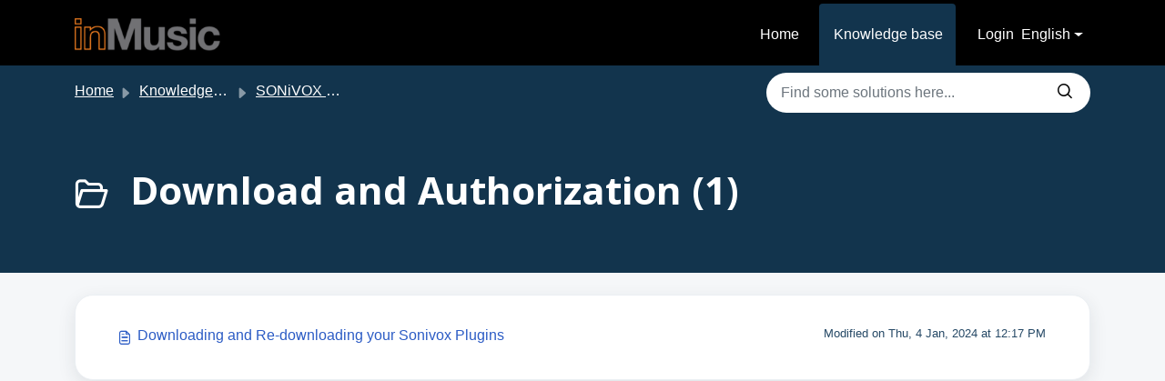

--- FILE ---
content_type: text/html; charset=utf-8
request_url: https://support.inmusicstore.com/en/support/solutions/folders/69000648293
body_size: 6746
content:
<!DOCTYPE html>
<html lang="en" data-date-format="non_us" dir="ltr">

<head>

  <meta name="csrf-param" content="authenticity_token" />
<meta name="csrf-token" content="EpEQfcIAXCKbkkQWs1brwRQiNKri0CfygBfqp0f7G7EhXFzjUDaRGx/7k3tq0MylMvcn7k+SnL+7N2QHJfoT5Q==" />

  <link rel='shortcut icon' href='https://s3.amazonaws.com/cdn.freshdesk.com/data/helpdesk/attachments/production/69025760092/fav_icon/xUIEo4Ywb4B1vMvdzNyL_jTnVuXfzZ2blQ.ico' />

  <link href="https://fonts.googleapis.com/css2?family=Inter:wght@300;400;500;600;700;800&display=swap" rel="stylesheet"><!-- Title for the page -->
<title> Download and Authorization : inMusic Store  </title>

<!-- Meta information -->

      <meta charset="utf-8" />
      <meta http-equiv="X-UA-Compatible" content="IE=edge,chrome=1" />
      <meta name="description" content= "" />
      <meta name="author" content= "" />
       <meta property="og:title" content="Download and Authorization" />  <meta property="og:url" content="https://support.inmusicstore.com/en/support/solutions/folders/69000648293" />  <meta property="og:image" content="https://s3.amazonaws.com/cdn.freshdesk.com/data/helpdesk/attachments/production/69025755039/logo/W0UW9uDWc9cq2Fih8xiw54KYE_ULztkQTA.png?X-Amz-Algorithm=AWS4-HMAC-SHA256&amp;amp;X-Amz-Credential=AKIAS6FNSMY2XLZULJPI%2F20260112%2Fus-east-1%2Fs3%2Faws4_request&amp;amp;X-Amz-Date=20260112T093806Z&amp;amp;X-Amz-Expires=604800&amp;amp;X-Amz-SignedHeaders=host&amp;amp;X-Amz-Signature=3c3c50842c8b75a06f75a7409382dea28a57880aa3e894c660d7cc3564badefe" />  <meta property="og:site_name" content="inMusic Store" />  <meta property="og:type" content="article" />  <meta name="twitter:title" content="Download and Authorization" />  <meta name="twitter:url" content="https://support.inmusicstore.com/en/support/solutions/folders/69000648293" />  <meta name="twitter:image" content="https://s3.amazonaws.com/cdn.freshdesk.com/data/helpdesk/attachments/production/69025755039/logo/W0UW9uDWc9cq2Fih8xiw54KYE_ULztkQTA.png?X-Amz-Algorithm=AWS4-HMAC-SHA256&amp;amp;X-Amz-Credential=AKIAS6FNSMY2XLZULJPI%2F20260112%2Fus-east-1%2Fs3%2Faws4_request&amp;amp;X-Amz-Date=20260112T093806Z&amp;amp;X-Amz-Expires=604800&amp;amp;X-Amz-SignedHeaders=host&amp;amp;X-Amz-Signature=3c3c50842c8b75a06f75a7409382dea28a57880aa3e894c660d7cc3564badefe" />  <meta name="twitter:card" content="summary" />  <link rel="canonical" href="https://support.inmusicstore.com/en/support/solutions/folders/69000648293" />  <link rel='alternate' hreflang="en" href="https://support.inmusicstore.com/en/support/solutions/folders/69000648293"/>  <link rel='alternate' hreflang="ja-JP" href="https://support.inmusicstore.com/ja-JP/support/solutions/folders/69000648293"/> 

<!-- Responsive setting -->
<link rel="apple-touch-icon" href="https://s3.amazonaws.com/cdn.freshdesk.com/data/helpdesk/attachments/production/69025760092/fav_icon/xUIEo4Ywb4B1vMvdzNyL_jTnVuXfzZ2blQ.ico" />
        <link rel="apple-touch-icon" sizes="72x72" href="https://s3.amazonaws.com/cdn.freshdesk.com/data/helpdesk/attachments/production/69025760092/fav_icon/xUIEo4Ywb4B1vMvdzNyL_jTnVuXfzZ2blQ.ico" />
        <link rel="apple-touch-icon" sizes="114x114" href="https://s3.amazonaws.com/cdn.freshdesk.com/data/helpdesk/attachments/production/69025760092/fav_icon/xUIEo4Ywb4B1vMvdzNyL_jTnVuXfzZ2blQ.ico" />
        <link rel="apple-touch-icon" sizes="144x144" href="https://s3.amazonaws.com/cdn.freshdesk.com/data/helpdesk/attachments/production/69025760092/fav_icon/xUIEo4Ywb4B1vMvdzNyL_jTnVuXfzZ2blQ.ico" />
        <meta name="viewport" content="width=device-width, initial-scale=1.0, maximum-scale=5.0, user-scalable=yes" /> 

  <link rel="icon" href="https://s3.amazonaws.com/cdn.freshdesk.com/data/helpdesk/attachments/production/69025760092/fav_icon/xUIEo4Ywb4B1vMvdzNyL_jTnVuXfzZ2blQ.ico" />

  <link rel="stylesheet" href="/assets/cdn/portal/styles/theme.css?FD003" nonce="Mfcq35q4RvOtE1eBmh0pzA=="/>

  <style type="text/css" nonce="Mfcq35q4RvOtE1eBmh0pzA=="> /* theme */ .portal--light {
              --fw-body-bg: #F5F7F9;
              --fw-header-bg: #F5F7F9;
              --fw-header-text-color: #12344D;
              --fw-helpcenter-bg: #12344D;
              --fw-helpcenter-text-color: #FFFFFF;
              --fw-footer-bg: #12344D;
              --fw-footer-text-color: #FFFFFF;
              --fw-tab-active-color: #12344D;
              --fw-tab-active-text-color: #FFFFFF;
              --fw-tab-hover-color: #FFFFFF;
              --fw-tab-hover-text-color: #12344D;
              --fw-btn-background: #FFFFFF;
              --fw-btn-text-color: #12344D;
              --fw-btn-primary-background: #12344D;
              --fw-btn-primary-text-color: #FFFFFF;
              --fw-baseFont: Open Sans;
              --fw-textColor: #264966;
              --fw-headingsFont: Open Sans;
              --fw-linkColor: #2C5CC5;
              --fw-linkColorHover: #021519;
              --fw-inputFocusRingColor: #EBEFF3;
              --fw-formInputFocusColor: #EBEFF3;
              --fw-card-bg: #FFFFFF;
              --fw-card-fg: #264966;
              --fw-card-border-color: #EBEFF3;
              --fw-nonResponsive: #F5F7F9;
              --bs-body-font-family: Open Sans;
    } </style>

    <style type="text/css" nonce="Mfcq35q4RvOtE1eBmh0pzA==">
      .fw-feedback {
  display: none !important;
}
    </style>
  <link href='https://fonts.googleapis.com/css?family=Open+Sans:regular,italic,600,700,700italic' rel='stylesheet' type='text/css' nonce='Mfcq35q4RvOtE1eBmh0pzA=='>

  <script type="text/javascript" nonce="Mfcq35q4RvOtE1eBmh0pzA==">
    window.cspNonce = "Mfcq35q4RvOtE1eBmh0pzA==";
  </script>

  <script src="/assets/cdn/portal/scripts/nonce.js" nonce="Mfcq35q4RvOtE1eBmh0pzA=="></script>

  <script src="/assets/cdn/portal/vendor.js" nonce="Mfcq35q4RvOtE1eBmh0pzA=="></script>

  <script src="/assets/cdn/portal/scripts/head.js" nonce="Mfcq35q4RvOtE1eBmh0pzA=="></script>

  <script type="text/javascript" nonce="Mfcq35q4RvOtE1eBmh0pzA==">
      window.store = {};
window.store = {
  assetPath: "/assets/cdn/portal/",
  defaultLocale: "en",
  currentLocale: "en",
  currentPageName: "article_list",
  portal: {"id":69000094292,"name":"inMusic Store ","product_id":69000001349},
  portalAccess: {"hasSolutions":true,"hasForums":false,"hasTickets":false,"accessCount":1},
  account: {"id":2016586,"name":"inMusic Brands","time_zone":"Eastern Time (US & Canada)","companies":[]},
  vault_service: {"url":"https://vault-service.freshworks.com/data","max_try":2,"product_name":"fd"},
  blockedExtensions: "",
  allowedExtensions: "",
  search: {"all":"/en/support/search","solutions":"/en/support/search/solutions","topics":"/en/support/search/topics","tickets":"/en/support/search/tickets"},
  portalLaunchParty: {
    enableStrictSearch: false,
    ticketFragmentsEnabled: false,
    homepageNavAccessibilityEnabled: false,
    channelIdentifierFieldsEnabled: false,
  },





    marketplace: {"token":"eyJ0eXAiOiJKV1QiLCJhbGciOiJIUzI1NiJ9.[base64].M1slJE9djx8y3Op5SoRQns2EQl4OYiZ70sTNs1b40ng","data_pipe_key":"634cd594466a52fa53c54b5b34779134","region":"us","org_domain":"inmusic.myfreshworks.com"},

  pod: "us-east-1",
  region: "US",
};
  </script>


</head>

<body class="portal portal--light  ">
  
  <style>.fw-nav-wrapper {
    background-color: var(--fw-header-bg);
    border-bottom: none;
}</style> 
<header class="container-fluid px-0 fw-nav-wrapper fixed-top">
  <section class="bg-light container-fluid">
    <div class="container">
      <a  id="" href="#fw-main-content" class="visually-hidden visually-hidden-focusable p-8 my-12 btn btn-outline-primary"

>Skip to main content</a>
    </div>
  </section>

  
    <section class="container">
      <nav class="navbar navbar-expand-xl navbar-light px-0 py-8 pt-xl-4 pb-xl-0">
        

    <a class="navbar-brand d-flex align-items-center" href="https://inmusicstore.com/support">
      <img data-src="https://s3.amazonaws.com/cdn.freshdesk.com/data/helpdesk/attachments/production/69025755039/logo/W0UW9uDWc9cq2Fih8xiw54KYE_ULztkQTA.png" loading="lazy" alt="Freshworks Logo" class="lazyload d-inline-block align-top me-4 fw-brand-logo" />
      <div class="fs-22 semi-bold fw-brand-name ms-4" title="inMusic Store ">inMusic Store </div>
   </a>


        <button class="navbar-toggler collapsed" type="button" data-bs-toggle="collapse" data-bs-target="#navbarContent" aria-controls="navbarContent" aria-expanded="false" aria-label="Toggle navigation" id="navbarContentToggler">
  <span class="icon-bar"></span>
  <span class="icon-bar"></span>
  <span class="icon-bar"></span>
</button>

        <div class="collapse navbar-collapse" id="navbarContent">
          <ul class="navbar-nav ms-auto mt-64 mt-xl-0">
            
              <li class="nav-item ">
                <a href="/en/support/home" class="nav-link">
                  <span class="d-md-none icon-home"></span> Home
                </a>
              </li>
            
              <li class="nav-item active">
                <a href="/en/support/solutions" class="nav-link">
                  <span class="d-md-none icon-solutions"></span> Knowledge base
                </a>
              </li>
            
            <li class="nav-item no-hover">
             <a  id="" href="/en/support/tickets/new" class="btn fw-secondary-button"

>Submit a ticket</a>
            </li>
          </ul>
          <ul class="navbar-nav flex-row align-items-center ps-8 fw-nav-dropdown-wrapper">
            

    <li class="nav-item no-hover fw-login">
      <a  id="" href="/en/support/login" class="nav-link pe-8"

>Login</a>
    </li>
    


            <li class="nav-item dropdown no-hover ms-auto">
             <a  id="" href="#" class="nav-link dropdown-toggle"

    id = "languageDropdown"

    role = "button"

    data-bs-toggle = "dropdown"

    aria-haspopup = "true"

    aria-expanded = "false"

>English</a>
<div class="dropdown-menu fw-languageDropdown" aria-labelledby="languageDropdown">
 
 <a class="dropdown-item d-none" href="/en/support/solutions/folders/69000648293">English</a>
 
 <a class="dropdown-item" href="/fr/support/solutions/folders/69000648293">French</a>
 
 <a class="dropdown-item" href="/de/support/solutions/folders/69000648293">German</a>
 
 <a class="dropdown-item" href="/it/support/solutions/folders/69000648293">Italian</a>
 
 <a class="dropdown-item" href="/ja-JP/support/solutions/folders/69000648293">Japanese</a>
 
 <a class="dropdown-item" href="/es/support/solutions/folders/69000648293">Spanish</a>
 
 <a class="dropdown-item" href="/es-LA/support/solutions/folders/69000648293">Spanish (Latin America)</a>
 
</div>


            </li>
          </ul>
        </div>
      </nav>
    </section>
    <div class="nav-overlay d-none"></div>
  
  <style> @media only screen and (max-width: 600px) {
    .navbar .navbar-toggler .icon-bar {
    background-color: #fff !important;
    }
    li.nav-item span:before {
    color: #fff !important;
}
    .navbar-light .navbar-toggler {
    color: #fff !important;
    }
    input#searchInput {
    border-radius: 55px;
    font-size: 13px !important;
} 
 button.btn.px-20.input-group-text {
          background: #fff !important;
        padding: 0 !important;
        position: absolute;
        right: 20px !important;
        border: none !important;
        top: 0px;
width:50px !important;
}
    form#fw-search-form {
    width: 100% !important;
}
.search-bar{
           padding: 0 !important;
        gap: 0 !important;
}
    .mobile-categories label {
    width: 100%;
    margin-bottom: 10px;
}
    select#category-select {
    width: 100%;
}
.mobile-categories{
        display: block !important;
        padding-top: 20px;
        padding-left: 30px;
  padding-right: 30px;
}
nav.categories{
display:none;
}
    .article_link {
  line-height: normal !important; 
}
    .navbar .fw-brand-logo {
    max-width: 10rem;
    height: 20px;
}
    select#category-select {
    padding: 10px;
    border: 1px solid #e0e0e0;
    border-radius: 10px;
}
    .knowledge-box {
    font-size: 12px;
}}
  .mobile-categories{
        display: none;
       
}
    .contact_support {
   background: #F68117 !important;
    text-align: center;
    display: block;
    padding: 10px !important;
    font-weight: 500 !important;
    border-radius: 20px !important;
    padding-left: 50px !important;
    padding-right: 50px !important;
    margin: 0 auto;
    max-width: max-content;
    color: #fff;
    cursor: pointer;
}
  * {
  box-sizing: border-box;
  margin: 0;
  padding: 0;
  font-family: Arial, sans-serif;
}
  section.row.fw-category-wrapper.box-shadow.br-12.mx-0.g-0.bg-light{border-radius: 20px;}
  .col-md-6.fw-folder {
    border: none !important;
}
.fw-folder ul li {
    padding: 10px 20px;
    border: 1px solid #ddd;
    border-radius: 20px;
    margin: 10px 0;
    background: #efefef;
}
 
.fw-folder ul li a {
    color: #333;
}
 
.fw-folder > a {
    font-size: 14px;
    padding: 10px;
  max-width:max-content;
}
  .navbar .navbar-collapse .nav-item:not(.no-hover):not(.active):hover{
  background:#000;
color:#fff;}
  .nav-link-button {
    font-weight: 500;
    color: #264966 !important;
font-size:16px;
padding: 10px 20px;
    border-radius: 10px;
    background: #fff;
    color: black;
    text-decoration: none;
    display: inline-block;
    text-align: center;
    transition: background 0.3s;
    border-top: none !important;
    border: 2px solid rgba(0, 0, 0, 0.2);
    box-shadow: 0 2px 5px rgba(0, 0, 0, 0.2);
}

.nav-link-button:hover {
  background: #dceaff;
}
 .hero {
  background: url('https://cdn.inmusicbrands.com/Support/inMusic%20Store/Solutions%20Image.png') no-repeat center/cover;
  height: 400px;
  position: relative;
display:flex;
align-items:center;
}
form#fw-search-form {
    width: 45%;
}
  .icon-search:before {
    content: "\e90f";
    color: #000000;
}
  button.btn.px-20.input-group-text {
    background: #fff;
    border: none;
}
  .search-bar input#searchInput {
    font-size: 18px;
text-align:center;
 
}
.search-bar {
  display: flex;
  justify-content: center;
  align-items: center;
  padding: 20px;
  bottom: 10px;
  width: 100%;
 justify-content: space-evenly;
}
.navbar .fw-brand-logo {
    max-width: 10rem;
    height: auto;
}
.knowledge-box {
  padding: 10px 20px;
  margin-right: 10px;
  text-align: center;
  font-weight: bold;
      display: block;
    margin: 20px;
      font-size: 30px;
}

.search-bar input {
  width: 60%;
  padding: 10px;
  border-radius: 10px;
  border: 1px solid #ccc;
}

.categories {
  display: flex;
  justify-content: center;
  gap: 30px;
  padding: 15px;
  flex-wrap: wrap;
  margin-top: 20px;
}

.categories button {
    padding: 20px 20px;
    border-radius: 8px;
    border: none;
    background: #fff;
    cursor: pointer;
    transition: background 0.3s;
}

.categories .active, .categories button:hover,.categories .nav-link-button:hover {
    background: #F68117;
    color: #fff !important;
    border: 1px solid #F68117;
}

main.content {
  display: flex;
  flex-wrap: wrap;
  justify-content: space-around;
  padding: 20px;
  gap: 20px;
}

.column {
  flex: 1 1 300px;
  background: white;
  border-radius: 12px;
  padding: 15px;
  box-shadow: 0 0 5px rgba(0,0,0,0.1);
}

.column h3 {
  margin-bottom: 10px;
  font-size: 16px;
  color: #222;
}

.column ul {
  list-style: none;
  line-height: 1.6;
  font-size: 14px;
}

footer {
  text-align: center;
  padding: 20px;
}

.support-btn {
  padding: 12px 20px;
  font-size: 16px;
  border: none;
  border-radius: 20px;
  background: #f0f0f0;
  cursor: pointer;
  margin-bottom: 10px;
}

.logo {
  width: 100px;
}
  header.container-fluid.px-0.fw-nav-wrapper.fixed-top {
    background: #000;
}
div#navbarContent {
    background: #000;
}
.fs-22.semi-bold.fw-brand-name.ms-4 {
    display: none;
}
div#navbarContent li .nav-link {
    color: #fff;
}
  ul.navbar-nav.flex-row.align-items-center.ps-8.fw-nav-dropdown-wrapper {
    background: black;
}
  a.btn.fw-secondary-button {
    display: none;
}
  input#searchInput {
    border: none;
   
}
  button.btn.px-20.input-group-text {
    background: #fff;
    border: none;
}
  .input-group {
    border-radius: 50px !important;
    overflow: hidden;
}
  input#searchInput::placeholder {
    color: #6c757d;
    font-weight: 500;
}
  .icon-search:before {
    content: "\e90f";
    color: #000000;
    font-size: 1rem !important;
}
  .col-md-4.ms-auto form#fw-search-form {
    width: 100% !important;
}</style>
</header>



<main class="fw-main-wrapper" id="fw-main-content">
    <section class="fw-sticky fw-searchbar-wrapper">
    <div class="container">
      <div class="row align-items-center py-8">
       <div class="col-md-6">
         <nav aria-label="breadcrumb">
    <ol class="breadcrumb">
        
          
            
              <li class="breadcrumb-item"><a href="/en/support/home">Home</a></li>
            
          
            
              <li class="breadcrumb-item"><a href="/en/support/solutions">Knowledge base</a></li>
            
          
            
              <li class="breadcrumb-item"><a href="/en/support/solutions/69000432781">SONiVOX Support</a></li>
            
          
            
              <li class="breadcrumb-item breadcrumb-active-item d-lg-none" aria-current="page">Download and Authorization</li>
            
          
        
    </ol>
</nav>

        </div>
        <div class="col-md-4 ms-auto">
          
<form action="/en/support/search/solutions" id="fw-search-form" data-current-tab="solutions">
  <div class="form-group fw-search  my-0">
    <div class="input-group">
      <input type="text" class="form-control" id="searchInput" name="term" value="" placeholder="Find some solutions here..." autocomplete="off" aria-label="Find some solutions here...">
      <button class="btn px-20 input-group-text" id="btnSearch" type="submit" aria-label="Search"><span class="icon-search"></span></button>
    </div>

    <div class="visually-hidden">
      <span id="srSearchUpdateMessage" aria-live="polite"></span>
    </div>

    <div class="fw-autocomplete-wrapper box-shadow bg-light br-8 p-16 d-none">
      <div class="fw-autocomplete-header " role="tablist">
        <button class="fw-search-tab " data-tab="all" role="tab" aria-selected="false">
          All
        </button>
        
          <button class="fw-search-tab fw-active-search-tab" data-tab="solutions" role="tab" aria-selected="true">
            Articles
          </button>
        
        
        
      </div>

      <div class="fw-loading my-80 d-none"></div>

      <div class="fw-autocomplete-focus">

        <div class="fw-recent-search">
          <div class="fw-recent-title d-none row align-items-center">
            <div class="col-8 fs-20 semi-bold"><span class="icon-recent me-8"></span>Recent Searches</div>
            <div class="col-4 px-0 text-end"><button class="btn btn-link fw-clear-all">Clear all</button></div>
          </div>
          <p class="ps-32 fw-no-recent-searches mb-16 d-none">No recent searches</p>
          <ul class="fw-no-bullet fw-recent-searches mb-16 d-none"></ul>
        </div>

        <div class="fw-popular-articles-search">
          <p class="fs-20 semi-bold fw-popular-title d-none"><span class="icon-article me-8"></span> Popular Articles</p>
          <ul class="fw-no-bullet fw-popular-topics d-none"></ul>
        </div>

        <div class="fw-solutions-search-results fw-results d-none">
          <hr class="mt-24" />
          <div class="fw-solutions-search-results-title row align-items-center">
            <div class="col-8 fs-20 semi-bold"><span class="icon-article me-8"></span>Articles</div>
            <div class="col-4 px-0 text-end"><a class="btn btn-link fw-view-all fw-solutions-view-all" href="/en/support/search/solutions">View all</a></div>
          </div>
          <ul class="fw-no-bullet fw-search-results fw-solutions-search-results-container"></ul>
        </div>

        <div class="fw-topics-search-results fw-results d-none">
          <hr class="mt-24" />
          <div class="fw-topics-search-results-title row align-items-center">
            <div class="col-8 fs-20 semi-bold"><span class="icon-topic me-8"></span>Topics</div>
            <div class="col-4 px-0 text-end"><a class="btn btn-link fw-view-all fw-topics-view-all" href="/en/support/search/topics">View all</a></div>
          </div>
          <ul class="fw-no-bullet fw-search-results fw-topics-search-results-container"></ul>
        </div>

        <div class="fw-tickets-search-results fw-results d-none">
          <hr class="mt-24" />
          <div class="fw-tickets-search-results-title row align-items-center">
            <div class="col-8 fs-20 semi-bold"><span class="icon-ticket me-8"></span>Tickets</div>
            <div class="col-4 px-0 text-end"><a class="btn btn-link fw-view-all fw-tickets-view-all" href="/en/support/search/tickets">View all</a></div>
          </div>
          <ul class="fw-no-bullet fw-search-results fw-tickets-search-results-container"></ul>
        </div>
      </div>

      <div class="fw-autocomplete-noresults d-none text-center py-40">
        <img src="/assets/cdn/portal/images/no-results.png" class="img-fluid fw-no-results-img" alt="no results" />
        <p class="mt-24 text-secondary">Sorry! nothing found for <br /> <span id="input_term"></span></p>
      </div>
    </div>
  </div>
</form>

        </div>
      </div>
    </div>
  </section>
  <section class="container-fluid px-0 fw-page-title-wrapper">
    <div class="container">
      <div class="py-24 py-lg-60 mx-0 fw-search-meta-info g-0">
        
          <div class="fw-icon-holder pe-8">
            <span class="icon-folder"></span>
          </div>
        
        <div class="text-start">
          <h1 class="fw-page-title">Download and Authorization (1)</h1>
          <p></p>
        </div>
      </div>
    </div>
  </section>

  <section class="container-fluid px-0 py-24">
    <div class="container">
       <div class="alert alert-with-close notice hide" id="noticeajax"></div> 
        
          <section class="row fw-category-wrapper box-shadow br-12 mx-0 g-0 bg-light">
            <ul class="fw-no-bullet fw-articles fw-section-content">
              
                <li>
                  <a href="/en/support/solutions/articles/69000829005-downloading-and-re-downloading-your-sonivox-plugins" class="row mx-0 g-0">
                    <div class="col-md-8 d-flex">
                      <div class="pe-8 pt-4"><span class="icon-article"></span></div>
                      <div class="line-clamp-2">Downloading and Re-downloading your Sonivox Plugins</div>
                    </div>
                    <div class="col-md-4 fw-modified fw-meta-info small">
                      

   Modified on Thu, 4 Jan, 2024 at 12:17 PM 



                    </div>
                  </a>
                </li>
              
            </ul>
          </section>
          <section class="fw-pagination-wrapper">
  
</section>
        
    </div>
  </section>

</main>


 <footer class="container-fluid px-0">
   <section class="fw-contact-info">
     <p class="fw-contacts">
       
     </p>
   </section>
   <section class="fw-credit">
     <nav class="fw-laws">
        
        
        
        
     </nav>
   </section>
 </footer>


  

  <div class="modal-backdrop fade d-none" id="overlay"></div>

  <script src="/assets/cdn/portal/scripts/bottom.js" nonce="Mfcq35q4RvOtE1eBmh0pzA=="></script>

  <script src="/assets/cdn/portal/scripts/locales/en.js" nonce="Mfcq35q4RvOtE1eBmh0pzA=="></script>


    <script src="/assets/cdn/portal/scripts/marketplace.js" nonce="Mfcq35q4RvOtE1eBmh0pzA==" async></script>


  <script src="/assets/cdn/portal/scripts/integrations.js"  nonce="Mfcq35q4RvOtE1eBmh0pzA==" async></script>
  





</body>

</html>